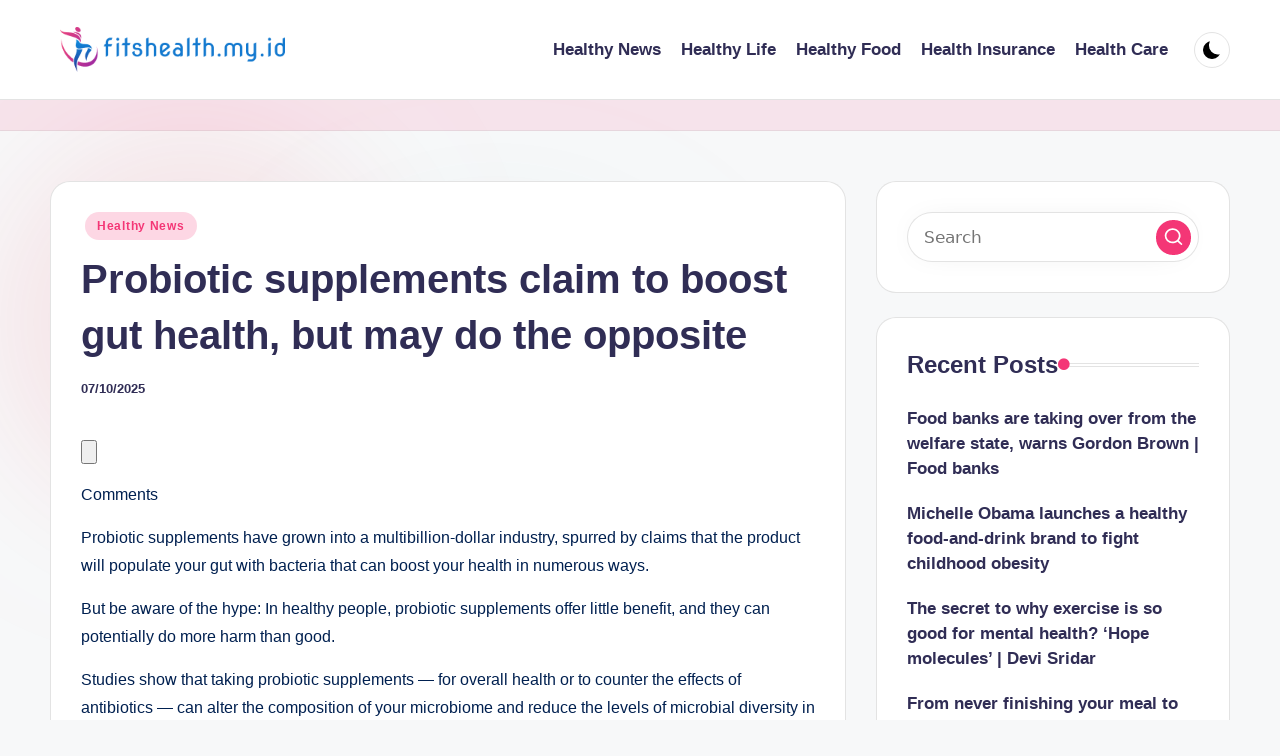

--- FILE ---
content_type: text/html; charset=UTF-8
request_url: https://fitshealth.my.id/probiotic-supplements-claim-to-boost-gut-health-but-may-do-the-opposite.html
body_size: 22103
content:
<!DOCTYPE html><html lang="en-US" prefix="og: https://ogp.me/ns#" itemscope itemtype="http://schema.org/WebPage" ><head><script data-no-optimize="1">var litespeed_docref=sessionStorage.getItem("litespeed_docref");litespeed_docref&&(Object.defineProperty(document,"referrer",{get:function(){return litespeed_docref}}),sessionStorage.removeItem("litespeed_docref"));</script> <meta charset="UTF-8"><link rel="profile" href="https://gmpg.org/xfn/11"><meta name="viewport" content="width=device-width, initial-scale=1"><title>Probiotic supplements claim to boost gut health, but may do the opposite - FH</title><meta name="description" content="Comments"/><meta name="robots" content="index, follow, max-snippet:-1, max-video-preview:-1, max-image-preview:large"/><link rel="canonical" href="https://fitshealth.my.id/probiotic-supplements-claim-to-boost-gut-health-but-may-do-the-opposite.html" /><meta property="og:locale" content="en_US" /><meta property="og:type" content="article" /><meta property="og:title" content="Probiotic supplements claim to boost gut health, but may do the opposite - FH" /><meta property="og:description" content="Comments" /><meta property="og:url" content="https://fitshealth.my.id/probiotic-supplements-claim-to-boost-gut-health-but-may-do-the-opposite.html" /><meta property="og:site_name" content="FH" /><meta property="article:tag" content="health news this week" /><meta property="article:tag" content="health news today" /><meta property="article:section" content="Healthy News" /><meta property="article:published_time" content="2025-10-07T17:04:16+07:00" /><meta name="twitter:card" content="summary_large_image" /><meta name="twitter:title" content="Probiotic supplements claim to boost gut health, but may do the opposite - FH" /><meta name="twitter:description" content="Comments" /><meta name="twitter:label1" content="Written by" /><meta name="twitter:data1" content="Tari" /><meta name="twitter:label2" content="Time to read" /><meta name="twitter:data2" content="6 minutes" /> <script type="application/ld+json" class="rank-math-schema-pro">{"@context":"https://schema.org","@graph":[{"@type":["Person","Organization"],"@id":"https://fitshealth.my.id/#person","name":"GH","logo":{"@type":"ImageObject","@id":"https://fitshealth.my.id/#logo","url":"https://fitshealth.my.id/wp-content/uploads/2024/11/fitshealth.my_.id-Logo-150x60.png","contentUrl":"https://fitshealth.my.id/wp-content/uploads/2024/11/fitshealth.my_.id-Logo-150x60.png","caption":"GH","inLanguage":"en-US"},"image":{"@type":"ImageObject","@id":"https://fitshealth.my.id/#logo","url":"https://fitshealth.my.id/wp-content/uploads/2024/11/fitshealth.my_.id-Logo-150x60.png","contentUrl":"https://fitshealth.my.id/wp-content/uploads/2024/11/fitshealth.my_.id-Logo-150x60.png","caption":"GH","inLanguage":"en-US"}},{"@type":"WebSite","@id":"https://fitshealth.my.id/#website","url":"https://fitshealth.my.id","name":"GH","publisher":{"@id":"https://fitshealth.my.id/#person"},"inLanguage":"en-US"},{"@type":"WebPage","@id":"https://fitshealth.my.id/probiotic-supplements-claim-to-boost-gut-health-but-may-do-the-opposite.html#webpage","url":"https://fitshealth.my.id/probiotic-supplements-claim-to-boost-gut-health-but-may-do-the-opposite.html","name":"Probiotic supplements claim to boost gut health, but may do the opposite - FH","datePublished":"2025-10-07T17:04:16+07:00","dateModified":"2025-10-07T17:04:16+07:00","isPartOf":{"@id":"https://fitshealth.my.id/#website"},"inLanguage":"en-US"},{"@type":"Person","@id":"https://fitshealth.my.id/author/tari","name":"Tari","url":"https://fitshealth.my.id/author/tari","image":{"@type":"ImageObject","@id":"https://secure.gravatar.com/avatar/878a048e06d6d0503f84665fd4e01679193a59026490fe7af11df282fef1c053?s=96&amp;d=mm&amp;r=g","url":"https://secure.gravatar.com/avatar/878a048e06d6d0503f84665fd4e01679193a59026490fe7af11df282fef1c053?s=96&amp;d=mm&amp;r=g","caption":"Tari","inLanguage":"en-US"},"sameAs":["https://fitshealth.my.id/"]},{"@type":"BlogPosting","headline":"Probiotic supplements claim to boost gut health, but may do the opposite - FH","datePublished":"2025-10-07T17:04:16+07:00","dateModified":"2025-10-07T17:04:16+07:00","articleSection":"Healthy News","author":{"@id":"https://fitshealth.my.id/author/tari","name":"Tari"},"publisher":{"@id":"https://fitshealth.my.id/#person"},"description":"Comments","name":"Probiotic supplements claim to boost gut health, but may do the opposite - FH","@id":"https://fitshealth.my.id/probiotic-supplements-claim-to-boost-gut-health-but-may-do-the-opposite.html#richSnippet","isPartOf":{"@id":"https://fitshealth.my.id/probiotic-supplements-claim-to-boost-gut-health-but-may-do-the-opposite.html#webpage"},"inLanguage":"en-US","mainEntityOfPage":{"@id":"https://fitshealth.my.id/probiotic-supplements-claim-to-boost-gut-health-but-may-do-the-opposite.html#webpage"}}]}</script> <link rel='dns-prefetch' href='//fonts.googleapis.com' /><link rel="alternate" type="application/rss+xml" title="FH &raquo; Feed" href="https://fitshealth.my.id/feed" /><link rel="alternate" title="oEmbed (JSON)" type="application/json+oembed" href="https://fitshealth.my.id/wp-json/oembed/1.0/embed?url=https%3A%2F%2Ffitshealth.my.id%2Fprobiotic-supplements-claim-to-boost-gut-health-but-may-do-the-opposite.html" /><link rel="alternate" title="oEmbed (XML)" type="text/xml+oembed" href="https://fitshealth.my.id/wp-json/oembed/1.0/embed?url=https%3A%2F%2Ffitshealth.my.id%2Fprobiotic-supplements-claim-to-boost-gut-health-but-may-do-the-opposite.html&#038;format=xml" /><style id='wp-img-auto-sizes-contain-inline-css'>img:is([sizes=auto i],[sizes^="auto," i]){contain-intrinsic-size:3000px 1500px}
/*# sourceURL=wp-img-auto-sizes-contain-inline-css */</style><link data-optimized="2" rel="stylesheet" href="https://fitshealth.my.id/wp-content/litespeed/css/5fd6378892633d296a995d09bd5c5f3c.css?ver=ce7a5" /><style id='wp-emoji-styles-inline-css'>img.wp-smiley, img.emoji {
		display: inline !important;
		border: none !important;
		box-shadow: none !important;
		height: 1em !important;
		width: 1em !important;
		margin: 0 0.07em !important;
		vertical-align: -0.1em !important;
		background: none !important;
		padding: 0 !important;
	}
/*# sourceURL=wp-emoji-styles-inline-css */</style><style id='wp-block-heading-inline-css'>h1:where(.wp-block-heading).has-background,h2:where(.wp-block-heading).has-background,h3:where(.wp-block-heading).has-background,h4:where(.wp-block-heading).has-background,h5:where(.wp-block-heading).has-background,h6:where(.wp-block-heading).has-background{padding:1.25em 2.375em}h1.has-text-align-left[style*=writing-mode]:where([style*=vertical-lr]),h1.has-text-align-right[style*=writing-mode]:where([style*=vertical-rl]),h2.has-text-align-left[style*=writing-mode]:where([style*=vertical-lr]),h2.has-text-align-right[style*=writing-mode]:where([style*=vertical-rl]),h3.has-text-align-left[style*=writing-mode]:where([style*=vertical-lr]),h3.has-text-align-right[style*=writing-mode]:where([style*=vertical-rl]),h4.has-text-align-left[style*=writing-mode]:where([style*=vertical-lr]),h4.has-text-align-right[style*=writing-mode]:where([style*=vertical-rl]),h5.has-text-align-left[style*=writing-mode]:where([style*=vertical-lr]),h5.has-text-align-right[style*=writing-mode]:where([style*=vertical-rl]),h6.has-text-align-left[style*=writing-mode]:where([style*=vertical-lr]),h6.has-text-align-right[style*=writing-mode]:where([style*=vertical-rl]){rotate:180deg}
/*# sourceURL=https://fitshealth.my.id/wp-includes/blocks/heading/style.min.css */</style><style id='wp-block-tag-cloud-inline-css'>.wp-block-tag-cloud{box-sizing:border-box}.wp-block-tag-cloud.aligncenter{justify-content:center;text-align:center}.wp-block-tag-cloud a{display:inline-block;margin-right:5px}.wp-block-tag-cloud span{display:inline-block;margin-left:5px;text-decoration:none}:root :where(.wp-block-tag-cloud.is-style-outline){display:flex;flex-wrap:wrap;gap:1ch}:root :where(.wp-block-tag-cloud.is-style-outline a){border:1px solid;font-size:unset!important;margin-right:0;padding:1ch 2ch;text-decoration:none!important}
/*# sourceURL=https://fitshealth.my.id/wp-includes/blocks/tag-cloud/style.min.css */</style><style id='wp-block-group-inline-css'>.wp-block-group{box-sizing:border-box}:where(.wp-block-group.wp-block-group-is-layout-constrained){position:relative}
/*# sourceURL=https://fitshealth.my.id/wp-includes/blocks/group/style.min.css */</style><style id='wp-block-group-theme-inline-css'>:where(.wp-block-group.has-background){padding:1.25em 2.375em}
/*# sourceURL=https://fitshealth.my.id/wp-includes/blocks/group/theme.min.css */</style><style id='global-styles-inline-css'>:root{--wp--preset--aspect-ratio--square: 1;--wp--preset--aspect-ratio--4-3: 4/3;--wp--preset--aspect-ratio--3-4: 3/4;--wp--preset--aspect-ratio--3-2: 3/2;--wp--preset--aspect-ratio--2-3: 2/3;--wp--preset--aspect-ratio--16-9: 16/9;--wp--preset--aspect-ratio--9-16: 9/16;--wp--preset--color--black: #000000;--wp--preset--color--cyan-bluish-gray: #abb8c3;--wp--preset--color--white: #ffffff;--wp--preset--color--pale-pink: #f78da7;--wp--preset--color--vivid-red: #cf2e2e;--wp--preset--color--luminous-vivid-orange: #ff6900;--wp--preset--color--luminous-vivid-amber: #fcb900;--wp--preset--color--light-green-cyan: #7bdcb5;--wp--preset--color--vivid-green-cyan: #00d084;--wp--preset--color--pale-cyan-blue: #8ed1fc;--wp--preset--color--vivid-cyan-blue: #0693e3;--wp--preset--color--vivid-purple: #9b51e0;--wp--preset--gradient--vivid-cyan-blue-to-vivid-purple: linear-gradient(135deg,rgb(6,147,227) 0%,rgb(155,81,224) 100%);--wp--preset--gradient--light-green-cyan-to-vivid-green-cyan: linear-gradient(135deg,rgb(122,220,180) 0%,rgb(0,208,130) 100%);--wp--preset--gradient--luminous-vivid-amber-to-luminous-vivid-orange: linear-gradient(135deg,rgb(252,185,0) 0%,rgb(255,105,0) 100%);--wp--preset--gradient--luminous-vivid-orange-to-vivid-red: linear-gradient(135deg,rgb(255,105,0) 0%,rgb(207,46,46) 100%);--wp--preset--gradient--very-light-gray-to-cyan-bluish-gray: linear-gradient(135deg,rgb(238,238,238) 0%,rgb(169,184,195) 100%);--wp--preset--gradient--cool-to-warm-spectrum: linear-gradient(135deg,rgb(74,234,220) 0%,rgb(151,120,209) 20%,rgb(207,42,186) 40%,rgb(238,44,130) 60%,rgb(251,105,98) 80%,rgb(254,248,76) 100%);--wp--preset--gradient--blush-light-purple: linear-gradient(135deg,rgb(255,206,236) 0%,rgb(152,150,240) 100%);--wp--preset--gradient--blush-bordeaux: linear-gradient(135deg,rgb(254,205,165) 0%,rgb(254,45,45) 50%,rgb(107,0,62) 100%);--wp--preset--gradient--luminous-dusk: linear-gradient(135deg,rgb(255,203,112) 0%,rgb(199,81,192) 50%,rgb(65,88,208) 100%);--wp--preset--gradient--pale-ocean: linear-gradient(135deg,rgb(255,245,203) 0%,rgb(182,227,212) 50%,rgb(51,167,181) 100%);--wp--preset--gradient--electric-grass: linear-gradient(135deg,rgb(202,248,128) 0%,rgb(113,206,126) 100%);--wp--preset--gradient--midnight: linear-gradient(135deg,rgb(2,3,129) 0%,rgb(40,116,252) 100%);--wp--preset--font-size--small: 13px;--wp--preset--font-size--medium: 20px;--wp--preset--font-size--large: 36px;--wp--preset--font-size--x-large: 42px;--wp--preset--spacing--20: 0.44rem;--wp--preset--spacing--30: 0.67rem;--wp--preset--spacing--40: 1rem;--wp--preset--spacing--50: 1.5rem;--wp--preset--spacing--60: 2.25rem;--wp--preset--spacing--70: 3.38rem;--wp--preset--spacing--80: 5.06rem;--wp--preset--shadow--natural: 6px 6px 9px rgba(0, 0, 0, 0.2);--wp--preset--shadow--deep: 12px 12px 50px rgba(0, 0, 0, 0.4);--wp--preset--shadow--sharp: 6px 6px 0px rgba(0, 0, 0, 0.2);--wp--preset--shadow--outlined: 6px 6px 0px -3px rgb(255, 255, 255), 6px 6px rgb(0, 0, 0);--wp--preset--shadow--crisp: 6px 6px 0px rgb(0, 0, 0);}:where(.is-layout-flex){gap: 0.5em;}:where(.is-layout-grid){gap: 0.5em;}body .is-layout-flex{display: flex;}.is-layout-flex{flex-wrap: wrap;align-items: center;}.is-layout-flex > :is(*, div){margin: 0;}body .is-layout-grid{display: grid;}.is-layout-grid > :is(*, div){margin: 0;}:where(.wp-block-columns.is-layout-flex){gap: 2em;}:where(.wp-block-columns.is-layout-grid){gap: 2em;}:where(.wp-block-post-template.is-layout-flex){gap: 1.25em;}:where(.wp-block-post-template.is-layout-grid){gap: 1.25em;}.has-black-color{color: var(--wp--preset--color--black) !important;}.has-cyan-bluish-gray-color{color: var(--wp--preset--color--cyan-bluish-gray) !important;}.has-white-color{color: var(--wp--preset--color--white) !important;}.has-pale-pink-color{color: var(--wp--preset--color--pale-pink) !important;}.has-vivid-red-color{color: var(--wp--preset--color--vivid-red) !important;}.has-luminous-vivid-orange-color{color: var(--wp--preset--color--luminous-vivid-orange) !important;}.has-luminous-vivid-amber-color{color: var(--wp--preset--color--luminous-vivid-amber) !important;}.has-light-green-cyan-color{color: var(--wp--preset--color--light-green-cyan) !important;}.has-vivid-green-cyan-color{color: var(--wp--preset--color--vivid-green-cyan) !important;}.has-pale-cyan-blue-color{color: var(--wp--preset--color--pale-cyan-blue) !important;}.has-vivid-cyan-blue-color{color: var(--wp--preset--color--vivid-cyan-blue) !important;}.has-vivid-purple-color{color: var(--wp--preset--color--vivid-purple) !important;}.has-black-background-color{background-color: var(--wp--preset--color--black) !important;}.has-cyan-bluish-gray-background-color{background-color: var(--wp--preset--color--cyan-bluish-gray) !important;}.has-white-background-color{background-color: var(--wp--preset--color--white) !important;}.has-pale-pink-background-color{background-color: var(--wp--preset--color--pale-pink) !important;}.has-vivid-red-background-color{background-color: var(--wp--preset--color--vivid-red) !important;}.has-luminous-vivid-orange-background-color{background-color: var(--wp--preset--color--luminous-vivid-orange) !important;}.has-luminous-vivid-amber-background-color{background-color: var(--wp--preset--color--luminous-vivid-amber) !important;}.has-light-green-cyan-background-color{background-color: var(--wp--preset--color--light-green-cyan) !important;}.has-vivid-green-cyan-background-color{background-color: var(--wp--preset--color--vivid-green-cyan) !important;}.has-pale-cyan-blue-background-color{background-color: var(--wp--preset--color--pale-cyan-blue) !important;}.has-vivid-cyan-blue-background-color{background-color: var(--wp--preset--color--vivid-cyan-blue) !important;}.has-vivid-purple-background-color{background-color: var(--wp--preset--color--vivid-purple) !important;}.has-black-border-color{border-color: var(--wp--preset--color--black) !important;}.has-cyan-bluish-gray-border-color{border-color: var(--wp--preset--color--cyan-bluish-gray) !important;}.has-white-border-color{border-color: var(--wp--preset--color--white) !important;}.has-pale-pink-border-color{border-color: var(--wp--preset--color--pale-pink) !important;}.has-vivid-red-border-color{border-color: var(--wp--preset--color--vivid-red) !important;}.has-luminous-vivid-orange-border-color{border-color: var(--wp--preset--color--luminous-vivid-orange) !important;}.has-luminous-vivid-amber-border-color{border-color: var(--wp--preset--color--luminous-vivid-amber) !important;}.has-light-green-cyan-border-color{border-color: var(--wp--preset--color--light-green-cyan) !important;}.has-vivid-green-cyan-border-color{border-color: var(--wp--preset--color--vivid-green-cyan) !important;}.has-pale-cyan-blue-border-color{border-color: var(--wp--preset--color--pale-cyan-blue) !important;}.has-vivid-cyan-blue-border-color{border-color: var(--wp--preset--color--vivid-cyan-blue) !important;}.has-vivid-purple-border-color{border-color: var(--wp--preset--color--vivid-purple) !important;}.has-vivid-cyan-blue-to-vivid-purple-gradient-background{background: var(--wp--preset--gradient--vivid-cyan-blue-to-vivid-purple) !important;}.has-light-green-cyan-to-vivid-green-cyan-gradient-background{background: var(--wp--preset--gradient--light-green-cyan-to-vivid-green-cyan) !important;}.has-luminous-vivid-amber-to-luminous-vivid-orange-gradient-background{background: var(--wp--preset--gradient--luminous-vivid-amber-to-luminous-vivid-orange) !important;}.has-luminous-vivid-orange-to-vivid-red-gradient-background{background: var(--wp--preset--gradient--luminous-vivid-orange-to-vivid-red) !important;}.has-very-light-gray-to-cyan-bluish-gray-gradient-background{background: var(--wp--preset--gradient--very-light-gray-to-cyan-bluish-gray) !important;}.has-cool-to-warm-spectrum-gradient-background{background: var(--wp--preset--gradient--cool-to-warm-spectrum) !important;}.has-blush-light-purple-gradient-background{background: var(--wp--preset--gradient--blush-light-purple) !important;}.has-blush-bordeaux-gradient-background{background: var(--wp--preset--gradient--blush-bordeaux) !important;}.has-luminous-dusk-gradient-background{background: var(--wp--preset--gradient--luminous-dusk) !important;}.has-pale-ocean-gradient-background{background: var(--wp--preset--gradient--pale-ocean) !important;}.has-electric-grass-gradient-background{background: var(--wp--preset--gradient--electric-grass) !important;}.has-midnight-gradient-background{background: var(--wp--preset--gradient--midnight) !important;}.has-small-font-size{font-size: var(--wp--preset--font-size--small) !important;}.has-medium-font-size{font-size: var(--wp--preset--font-size--medium) !important;}.has-large-font-size{font-size: var(--wp--preset--font-size--large) !important;}.has-x-large-font-size{font-size: var(--wp--preset--font-size--x-large) !important;}
/*# sourceURL=global-styles-inline-css */</style><style id='classic-theme-styles-inline-css'>/*! This file is auto-generated */
.wp-block-button__link{color:#fff;background-color:#32373c;border-radius:9999px;box-shadow:none;text-decoration:none;padding:calc(.667em + 2px) calc(1.333em + 2px);font-size:1.125em}.wp-block-file__button{background:#32373c;color:#fff;text-decoration:none}
/*# sourceURL=/wp-includes/css/classic-themes.min.css */</style> <script type="litespeed/javascript" data-src="https://fitshealth.my.id/wp-includes/js/jquery/jquery.min.js?ver=3.7.1" id="jquery-core-js"></script> <link rel="https://api.w.org/" href="https://fitshealth.my.id/wp-json/" /><link rel="alternate" title="JSON" type="application/json" href="https://fitshealth.my.id/wp-json/wp/v2/posts/664" /><link rel="EditURI" type="application/rsd+xml" title="RSD" href="https://fitshealth.my.id/xmlrpc.php?rsd" /><meta name="generator" content="WordPress 6.9" /><link rel='shortlink' href='https://fitshealth.my.id/?p=664' /><link rel='dns-prefetch' href='https://i0.wp.com/'><link rel='preconnect' href='https://i0.wp.com/' crossorigin><link rel='dns-prefetch' href='https://i1.wp.com/'><link rel='preconnect' href='https://i1.wp.com/' crossorigin><link rel='dns-prefetch' href='https://i2.wp.com/'><link rel='preconnect' href='https://i2.wp.com/' crossorigin><link rel='dns-prefetch' href='https://i3.wp.com/'><link rel='preconnect' href='https://i3.wp.com/' crossorigin><meta name="theme-color" content="#F43676"><link rel="icon" href="https://fitshealth.my.id/wp-content/uploads/2024/11/fitshealth.my_.id-Icon.png" sizes="32x32" /><link rel="icon" href="https://fitshealth.my.id/wp-content/uploads/2024/11/fitshealth.my_.id-Icon.png" sizes="192x192" /><link rel="apple-touch-icon" href="https://fitshealth.my.id/wp-content/uploads/2024/11/fitshealth.my_.id-Icon.png" /><meta name="msapplication-TileImage" content="https://fitshealth.my.id/wp-content/uploads/2024/11/fitshealth.my_.id-Icon.png" /></head><body class="wp-singular post-template-default single single-post postid-664 single-format-standard wp-custom-logo wp-embed-responsive wp-theme-bloghash bloghash-topbar__separators-regular bloghash-layout__fw-contained bloghash-layout__boxed-separated bloghash-layout-shadow bloghash-header-layout-1 bloghash-menu-animation-underline bloghash-header__separators-none bloghash-single-title-in-content bloghash-page-title-align-left bloghash-has-sidebar bloghash-sticky-sidebar bloghash-sidebar-style-2 bloghash-sidebar-position__right-sidebar entry-media-hover-style-1 is-section-heading-init-s1 is-footer-heading-init-s0 bloghash-input-supported bloghash-blog-image-wrap validate-comment-form bloghash-menu-accessibility"><div id="page" class="hfeed site">
<a class="skip-link screen-reader-text" href="#main">Skip to content</a><header id="masthead" class="site-header" role="banner" itemtype="https://schema.org/WPHeader" itemscope="itemscope"><div id="bloghash-header" ><div id="bloghash-header-inner"><div class="bloghash-container bloghash-header-container"><div class="bloghash-logo bloghash-header-element" itemtype="https://schema.org/Organization" itemscope="itemscope"><div class="logo-inner"><a href="https://fitshealth.my.id/" rel="home" class="" itemprop="url">
<img data-lazyloaded="1" src="[data-uri]" data-src="https://fitshealth.my.id/wp-content/uploads/2024/11/fitshealth.my_.id-Logo.png" alt="FH" width="300" height="60" class="" itemprop="logo"/>
</a><span class="site-title screen-reader-text" itemprop="name">
<a href="https://fitshealth.my.id/" rel="home" itemprop="url">
FH
</a>
</span><p class="site-description screen-reader-text" itemprop="description">
Health News</p></div></div><span class="bloghash-header-element bloghash-mobile-nav">
<button class="bloghash-hamburger hamburger--spin bloghash-hamburger-bloghash-primary-nav" aria-label="Menu" aria-controls="bloghash-primary-nav" type="button">
<span class="hamburger-box">
<span class="hamburger-inner"></span>
</span></button>
</span><nav class="site-navigation main-navigation bloghash-primary-nav bloghash-nav bloghash-header-element" role="navigation" itemtype="https://schema.org/SiteNavigationElement" itemscope="itemscope" aria-label="Site Navigation"><ul id="bloghash-primary-nav" class="menu"><li id="menu-item-10011461" class="menu-item menu-item-type-taxonomy menu-item-object-category current-post-ancestor current-menu-parent current-post-parent menu-item-10011461"><a href="https://fitshealth.my.id/category/healthy-news"><span>Healthy News</span></a></li><li id="menu-item-10011462" class="menu-item menu-item-type-taxonomy menu-item-object-category menu-item-10011462"><a href="https://fitshealth.my.id/category/healthy-life"><span>Healthy Life</span></a></li><li id="menu-item-10011463" class="menu-item menu-item-type-taxonomy menu-item-object-category menu-item-10011463"><a href="https://fitshealth.my.id/category/healthy-food"><span>Healthy Food</span></a></li><li id="menu-item-10011464" class="menu-item menu-item-type-taxonomy menu-item-object-category menu-item-10011464"><a href="https://fitshealth.my.id/category/health-insurance"><span>Health Insurance</span></a></li><li id="menu-item-10011465" class="menu-item menu-item-type-taxonomy menu-item-object-category menu-item-10011465"><a href="https://fitshealth.my.id/category/health-care"><span>Health Care</span></a></li></ul></nav><div class="bloghash-header-widgets bloghash-header-element bloghash-widget-location-right"><div class="bloghash-header-widget__darkmode bloghash-header-widget bloghash-all"><div class="bloghash-widget-wrapper"><button type="button" class="bloghash-darkmode rounded-border"><span></span></button></div></div></div></div></div></div><div class="page-header bloghash-has-breadcrumbs"><div class="bloghash-container bloghash-breadcrumbs"></div></div></header><div id="main" class="site-main"><div class="bloghash-container"><div id="primary" class="content-area"><main id="content" class="site-content no-entry-media" role="main" itemscope itemtype="http://schema.org/Blog"><article id="post-664" class="bloghash-article post-664 post type-post status-publish format-standard hentry category-healthy-news tag-health-news-this-week tag-health-news-today" itemscope="" itemtype="https://schema.org/CreativeWork"><div class="post-category"><span class="cat-links"><span class="screen-reader-text">Posted in</span><span><a href="https://fitshealth.my.id/category/healthy-news" class="cat-90" rel="category">Healthy News</a></span></span></div><header class="entry-header"><h1 class="entry-title" itemprop="headline">
Probiotic supplements claim to boost gut health, but may do the opposite</h1></header><div class="entry-meta"><div class="entry-meta-elements"><span class="posted-on"><time class="entry-date published updated" datetime="2025-10-07T17:04:16+07:00">07/10/2025</time></span></div></div><div class="entry-content bloghash-entry" itemprop="text"><div><div class="wpds-c-grBDNq hide-for-print mb-sm undefined"><div class="PJLV PJLV-iAjpuP-css flex items-center" config="[object Object]" data-qa="article-actions"><div class="wpds-c-fLphcs"><div class="wpds-c-jmLDag wpds-c-jmLDag-bywHgD-variant-primary wpds-c-jmLDag-biynoz-density-compact wpds-c-jmLDag-hZSyid-isOutline-true wpds-c-jmLDag-ejCoEP-icon-left wpds-c-jmLDag-futxca-cv wpds-c-jmLDag-iknmtxO-css"><button aria-label="Comment" class="PJLV PJLV-iPnDcc-css"><svg xmlns="http://www.w3.org/2000/svg" viewbox="0 0 16 16" fill="currentColor" aria-hidden="true" focusable="false" role="img" class="wpds-c-kKAfCG wpds-c-efqEZa focus-highlight flex items-center justify-center brad-lg pointer transition-400 ease-in-out transition-colors" aria-label="Comment on this story"><title>Comment on this story</title><path d="M14 14V2H2v9.47h8.18L12.43 13ZM3 10.52V3h10v9.23l-2.5-1.66Z"/></svg></button></p><p>Comments</p></div></div></div></div><div class="teaser-content grid-center"><div class="article-body" data-qa="article-body"><p data-testid="drop-cap-letter" data-el="text" class="wpds-c-cYdRxM wpds-c-cYdRxM-iPJLV-css overrideStyles font-copy" dir="null">Probiotic supplements have grown into a multibillion-dollar industry, spurred by claims that the product will populate your gut with bacteria that can boost your health in numerous ways.</p></div><div class="article-body" data-qa="article-body"><p data-testid="drop-cap-letter" data-el="text" class="wpds-c-cYdRxM wpds-c-cYdRxM-iPJLV-css overrideStyles font-copy" dir="null">But be aware of the hype: In healthy people, probiotic supplements offer little benefit, and they can potentially do more harm than good.</p></div></div><div class="article-body" data-qa="article-body"><p data-testid="drop-cap-letter" data-el="text" class="wpds-c-cYdRxM wpds-c-cYdRxM-iPJLV-css overrideStyles font-copy" dir="null">Studies show that taking probiotic supplements — for overall health or to counter the effects of antibiotics — can alter the composition of your microbiome and reduce the levels of microbial diversity in your gut, which is linked to a number of health problems.</p></div><div class="article-body" data-qa="article-body"><p data-testid="drop-cap-letter" data-el="text" class="wpds-c-cYdRxM wpds-c-cYdRxM-iPJLV-css overrideStyles font-copy" dir="null">Probiotic supplements come in the form of capsules, gummies, powders and pills that contain live microorganisms believed to boost gut health.  There is a subset of people who may benefit from taking them, including people with gastrointestinal ailments.  Studies have found that probiotic supplements can reduce symptoms of irritable bowel syndrome and inflammatory bowel disease.  They can prevent traveler&#8217;s diarrhea and reduce some of the side effects of antibiotic medications.</p></div><div class="article-body" data-qa="article-body"><p data-testid="drop-cap-letter" data-el="text" class="wpds-c-cYdRxM wpds-c-cYdRxM-iPJLV-css overrideStyles font-copy" dir="null">But for most people, more reliable ways are available to nourish your gut microbiome.</p></div><div class="article-body" data-qa="article-body"><p data-testid="drop-cap-letter" data-el="text" class="wpds-c-cYdRxM wpds-c-cYdRxM-iPJLV-css overrideStyles font-copy" dir="null">First, eat a variety of vegetables, nuts, seeds, beans and whole grains, which provide gut microbes the fiber-rich fuel that they need to thrive.  Researchers have found that eating fermented foods such as yogurt, sauerkraut, kimchi and kefir, which contain probiotics and other beneficial compounds, have positive effects on your health and gut microbiome.</p></div><div class="article-body" data-qa="article-body"><p><span class="wpds-c-PJLV wpds-c-PJLV-jQCwLd-variant-interstitial wpds-c-PJLV-iPJLV-css font--article-body font-copy hide-for-print ma-0 pb-md db overrideStyles">The best foods to feed your gut microbiome</span></p></div><div class="article-body" data-qa="article-body"><h3 data-qa="article-header" class=" pb-sm pt-lgmod" id="EGFFVPICLVBRNP5AZH7NSWNKNI"><p>Supplements can crowd out the wrong microbes</p></h3></div><div class="article-body" data-qa="article-body"><p data-testid="drop-cap-letter" data-el="text" class="wpds-c-cYdRxM wpds-c-cYdRxM-iPJLV-css overrideStyles font-copy" dir="null">Your gut microbes are part of a vast ecosystem of bacteria, viruses, archaea and fungi located largely in your colon.  People who harbor diverse gut microbiomes tend to age more healthfully and develop fewer diseases.</p></div><div class="article-body" data-qa="article-body"><p data-testid="drop-cap-letter" data-el="text" class="wpds-c-cYdRxM wpds-c-cYdRxM-iPJLV-css overrideStyles font-copy" dir="null">These microbes thrive on the fiber found in fruits and vegetables, turning it into new compounds or &#8220;postbiotics,&#8221; including butyrate, acetate, and other short-chain fatty acids that appear to be exceptionally good for your health.</p></div><div class="article-body" data-qa="article-body"><p data-testid="drop-cap-letter" data-el="text" class="wpds-c-cYdRxM wpds-c-cYdRxM-iPJLV-css overrideStyles font-copy" dir="null">But like residents of any community, the microbes in your gut can work together and compete against one another.  Sometimes the proportion of good and bad bacteria in your gut can get out of balance — a condition known as dysbiosis.</p></div><div class="article-body" data-qa="article-body"><p data-testid="drop-cap-letter" data-el="text" class="wpds-c-cYdRxM wpds-c-cYdRxM-iPJLV-css overrideStyles font-copy" dir="null">Although there are numerous brands of probiotic supplements, many of them contain a limited number of bacterial strains, primarily from the groups lactobacillus, bifidobacterium and a few others.  These microorganisms are quite common and have been associated with many health benefits.</p></div><div class="article-body" data-qa="article-body"><p data-testid="drop-cap-letter" data-el="text" class="wpds-c-cYdRxM wpds-c-cYdRxM-iPJLV-css overrideStyles font-copy" dir="null">But taking concentrated doses of a few strains of bacteria can upset the balance in your gut, says Lorenzo Cohen, a professor and director of the Integrative Medicine Program at the University of Texas MD Anderson Cancer Center in Houston.</p></div><div class="article-body" data-qa="article-body"><p data-testid="drop-cap-letter" data-el="text" class="wpds-c-cYdRxM wpds-c-cYdRxM-iPJLV-css overrideStyles font-copy" dir="null">“You can inadvertently create a form of dysbiosis by having too much of a good thing,” he said.  “You&#8217;re not only crowding out the bad things, but crowding out the other good things that you want in there to create high microbiome diversity.”</p></div><div class="article-body" data-qa="article-body"><h3 data-qa="article-header" class=" pb-sm pt-lgmod" id="AI5JZQ2XTBFX3P6SWNVKAOICNU"><p>Taking a probiotic when you&#8217;re on antibiotics</p></h3></div><div class="article-body" data-qa="article-body"><p data-testid="drop-cap-letter" data-el="text" class="wpds-c-cYdRxM wpds-c-cYdRxM-iPJLV-css overrideStyles font-copy" dir="null">It&#8217;s common for people to take probiotics alongside antibiotic medications.  Antibiotics treat bacterial infections, but they can also wipe out beneficial bacteria.  The idea behind taking a probiotic supplement with an antibiotic is to rebalance the gut microbiome and minimize side effects.  Studies have shown, for example, that probiotics can prevent antibiotic-associated diarrhea.</p></div><div class="article-body" data-qa="article-body"><p data-testid="drop-cap-letter" data-el="text" class="wpds-c-cYdRxM wpds-c-cYdRxM-iPJLV-css overrideStyles font-copy" dir="null">But one study of probiotic use with antibiotics produced surprising results.  Researchers at the Weizmann Institute of Science recruited healthy adults and gave them a week-long course of antibiotics.</p></div><div class="article-body" data-qa="article-body"><p data-testid="drop-cap-letter" data-el="text" class="wpds-c-cYdRxM wpds-c-cYdRxM-iPJLV-css overrideStyles font-copy" dir="null">Then one group took a popular probiotic supplement for four weeks that contained at least 10 species of bacteria.  Another group received stool transplants containing their own gut microbes, which were collected before the antibiotics were administered.  A third group served as the controls.</p></div><div class="article-body" data-qa="article-body"><p data-testid="drop-cap-letter" data-el="text" class="wpds-c-cYdRxM wpds-c-cYdRxM-iPJLV-css overrideStyles font-copy" dir="null">The microbiomes of people in the control group returned to normal about three weeks after taking the antibiotics.  The microbiomes of people who received the stool transplants after the antibiotic-treatment fared the best, returning to normal within days.</p></div><div class="article-body" data-qa="article-body"><p data-testid="drop-cap-letter" data-el="text" class="wpds-c-cYdRxM wpds-c-cYdRxM-iPJLV-css overrideStyles font-copy" dir="null">But the microbiomes of people who took the probiotics have not returned to normal even after five months.  The scientists found that they also had less gut microbiome diversity compared to people in the control or transplant groups.</p></div><div class="article-body" data-qa="article-body"><h3 data-qa="article-header" class=" pb-sm pt-lgmod" id="OJ4LWB765VGZ5ATCZDNIUBASYY"><p>Different effects in different people</p></h3></div><div class="article-body" data-qa="article-body"><p data-testid="drop-cap-letter" data-el="text" class="wpds-c-cYdRxM wpds-c-cYdRxM-iPJLV-css overrideStyles font-copy" dir="null">In another recent clinical trial, scientists at Stanford recruited adults with metabolic syndrome — a combination of risk factors for Type 2 diabetes, such as abdominal obesity, high blood pressure and high triglycerides — and then split them into two groups.  One was given a probiotic containing several strains of bacteria thought to be good for metabolic and digestive health.  The second group did not take probiotics and served them as controls.</p></div><div class="article-body" data-qa="article-body"><p data-testid="drop-cap-letter" data-el="text" class="wpds-c-cYdRxM wpds-c-cYdRxM-iPJLV-css overrideStyles font-copy" dir="null">After 18 weeks, scientists found that some people taking the probiotic supplement had improvements in their blood pressure and triglyceride levels.  But others in the probiotic group showed a worsening of their blood sugar and insulin levels.</p></div><div class="article-body" data-qa="article-body"><p data-testid="drop-cap-letter" data-el="text" class="wpds-c-cYdRxM wpds-c-cYdRxM-iPJLV-css overrideStyles font-copy" dir="null">The researchers say that differences in diet could have played a role in the results, but it&#8217;s not clear.  The findings underscore that probiotic supplements can have very different effects in different people, said Erica Sonnenburg, an author of the study and senior research scientist in microbiology and immunology at Stanford.</p></div><div class="article-body" data-qa="article-body"><p data-testid="drop-cap-letter" data-el="text" class="wpds-c-cYdRxM wpds-c-cYdRxM-iPJLV-css overrideStyles font-copy" dir="null">“It&#8217;s a common theme,” she added.  “Probiotics can be beneficial for some individuals.  But it also seems that for some individuals they can make things worse.”</p></div><div class="article-body" data-qa="article-body"><h3 data-qa="article-header" class=" pb-sm pt-lgmod" id="23XYPIKEEZDVFNNLOYHAPERBSM"><p>Adding fermented foods to your diet</p></h3></div><div class="article-body" data-qa="article-body"><p data-testid="drop-cap-letter" data-el="text" class="wpds-c-cYdRxM wpds-c-cYdRxM-iPJLV-css overrideStyles font-copy" dir="null">So what should you do?  If you&#8217;ve been prescribed an antibiotic, or you have a digestive impairment, you should talk to your doctor about whether it makes sense for you to take a probiotic supplement — and if so, which brand or product.  You may be advised to skip probiotics altogether if you have a severe illness or compromised immune system because of the risk of developing an infection.</p></div><div class="article-body" data-qa="article-body"><p data-testid="drop-cap-letter" data-el="text" class="wpds-c-cYdRxM wpds-c-cYdRxM-iPJLV-css overrideStyles font-copy" dir="null">Some doctors might recommend adding fermented foods to your diet instead of taking a supplement.  “When I do recommend live microbes, it&#8217;s often in the context of fermented foods,” said Chris Damman, a gastroenterologist at the Digestive Health Center at the University of Washington Medical Center.  “Fermented foods are like nature&#8217;s probiotics.”</p></div><div class="article-body" data-qa="article-body"><p><span class="wpds-c-PJLV wpds-c-PJLV-jQCwLd-variant-interstitial wpds-c-PJLV-iPJLV-css font--article-body font-copy hide-for-print ma-0 pb-md db overrideStyles">What to know about kefir, one of the original gut-friendly foods</span></p></div><div class="article-body" data-qa="article-body"><p data-testid="drop-cap-letter" data-el="text" class="wpds-c-cYdRxM wpds-c-cYdRxM-iPJLV-css overrideStyles font-copy" dir="null">One of the benefits of fermented foods is that they typically contain not just probiotics (the live microbes) but also prebiotics (the fiber the microbes eat) and postbiotics (the vitamins and other nutrients they produce).  In a study published in the journal Cell, Sonnenburg and her colleagues at Stanford found that assigning people to eat fermented foods every day over a 10-week period lowered their levels of inflammation and increased their gut microbiome diversity.</p></div><div class="article-body" data-qa="article-body"><p data-testid="drop-cap-letter" data-el="text" class="wpds-c-cYdRxM wpds-c-cYdRxM-iPJLV-css overrideStyles font-copy" dir="null">If you&#8217;re new to fermented foods, Damman recommended introducing them gradually.</p></div><div class="article-body" data-qa="article-body"><p data-testid="drop-cap-letter" data-el="text" class="wpds-c-cYdRxM wpds-c-cYdRxM-iPJLV-css overrideStyles font-copy" dir="null">Try using sauerkraut or kimchi as a garnish with your meals.  Have a bowl of plain yogurt for breakfast.  Drink a cup of unsweetened kefir as a snack or use it to make a fruit smoothie.</p></div><div class="article-body" data-qa="article-body"><p data-testid="drop-cap-letter" data-el="text" class="wpds-c-cYdRxM wpds-c-cYdRxM-iPJLV-css overrideStyles font-copy" dir="null">“I don&#8217;t take a probiotic, but I do eat a variety of fermented foods — and that&#8217;s generally the advice that I give people,” Damman said.</p></div><div class="article-body" data-qa="article-body"><p data-testid="drop-cap-letter" data-el="text" class="wpds-c-cYdRxM wpds-c-cYdRxM-iPJLV-css overrideStyles font-copy" dir="null"><i>Do you have a question about healthy eating?  E-mail </i><i><a href="/cdn-cgi/l/email-protection" class="__cf_email__" data-cfemail="aeebcfdac7c0c9e2cfcceed9cfddc6dec1ddda80cdc1c3">[email&#160;protected]</a></i><i>  and we may answer your question in a future column.</i></p></div><div class="article-body" data-qa="article-body"><p><span class="wpds-c-PJLV wpds-c-PJLV-jQCwLd-variant-interstitial wpds-c-PJLV-iPJLV-css font--article-body font-copy hide-for-print ma-0 pb-md db overrideStyles">Sign up for the Well+Being newsletter, your source of expert advice and simple tips to help you live well every day</span></p></div><div class="hide-for-print" data-testid="collections__wrapper"><div class="wpds-c-iRrQDa wpds-c-iRrQDa-ibLfOyz-css"><div class="wpds-c-eZQlgr"><div data-qa="styled-package-label"><label class="wpds-c-izoWfM wpds-c-izoWfM-jPiQqD-size-md wpds-c-izoWfM-iPJLV-css"></p><p>More Well+Being articles about Food</p><p></label></div></div><p><button alt="view more stories" class="wpds-c-jmLDag wpds-c-jmLDag-SQjOY-variant-secondary wpds-c-jmLDag-biynoz-density-compact wpds-c-jmLDag-hGNJMA-icon-center wpds-c-jmLDag-ikSMOab-css">View 3 more stories<svg xmlns="http://www.w3.org/2000/svg" viewbox="0 0 16 16" fill="currentColor" aria-hidden="true" focusable="false" role="img" class="wpds-c-dJBvpf wpds-c-gmtmov" aria-label="view more button"><path d="m3.38 6 .71-.71L8 9.25l3.91-3.92.71.71L8 10.67Z"/></svg></button></div></div><section class="dn-ns hide-for-print" data-testid="mostRead" subscriptions-section="content"/></div></div><div class="entry-footer"><span class="screen-reader-text">Tags: </span><div class="post-tags"><span class="cat-links"><a href="https://fitshealth.my.id/tag/health-news-this-week" rel="tag">health news this week</a><a href="https://fitshealth.my.id/tag/health-news-today" rel="tag">health news today</a></span></div></div><section class="post-nav" role="navigation"><h2 class="screen-reader-text">Post navigation</h2><div class="nav-previous"><h6 class="nav-title">Previous Post</h6><a href="https://fitshealth.my.id/possible-culprits-identified-in-outbreaks-of-severe-liver-damage-cases-in-children.html" rel="prev"><div class="nav-content"> <span>Possible culprits identified in outbreaks of severe liver damage cases in children</span></div></a></div><div class="nav-next"><h6 class="nav-title">Next Post</h6><a href="https://fitshealth.my.id/fit-man-told-he-had-stomach-bug-diagnosed-with-stage-4-bowel-cancer.html" rel="next"><div class="nav-content"><span>&#8216;Fit&#8217; man told he had &#8216;stomach bug&#8217; diagnosed with stage 4 bowel cancer</span></div></a></div></section></article></main></div><aside id="secondary" class="widget-area bloghash-sidebar-container" itemtype="http://schema.org/WPSideBar" itemscope="itemscope" role="complementary"><div class="bloghash-sidebar-inner"><div id="search-2" class="bloghash-sidebar-widget bloghash-widget bloghash-entry widget widget_search"><form role="search" aria-label="Search for:" method="get" class="bloghash-search-form search-form" action="https://fitshealth.my.id/"><div>
<input type="search" class="bloghash-input-search search-field" aria-label="Enter search keywords" placeholder="Search" value="" name="s" />
<button role="button" type="submit" class="search-submit" aria-label="Search">
<svg class="bloghash-icon" aria-hidden="true" xmlns="http://www.w3.org/2000/svg" width="32" height="32" viewBox="0 0 32 32"><path d="M28.962 26.499l-4.938-4.938c1.602-2.002 2.669-4.671 2.669-7.474 0-6.673-5.339-12.012-12.012-12.012S2.669 7.414 2.669 14.087a11.962 11.962 0 0012.012 12.012c2.803 0 5.472-.934 7.474-2.669l4.938 4.938c.267.267.667.4.934.4s.667-.133.934-.4a1.29 1.29 0 000-1.868zM5.339 14.087c0-5.205 4.137-9.342 9.342-9.342s9.342 4.137 9.342 9.342c0 2.536-1.068 4.938-2.669 6.54-1.735 1.735-4.004 2.669-6.54 2.669-5.339.133-9.476-4.004-9.476-9.209z" /></svg>		</button></div></form></div><div id="recent-posts-2" class="bloghash-sidebar-widget bloghash-widget bloghash-entry widget widget_recent_entries"><div class="h4 widget-title">Recent Posts</div><ul><li>
<a href="https://fitshealth.my.id/food-banks-are-taking-over-from-the-welfare-state-warns-gordon-brown-food-banks.html">Food banks are taking over from the welfare state, warns Gordon Brown |  Food banks</a></li><li>
<a href="https://fitshealth.my.id/michelle-obama-launches-a-healthy-food-and-drink-brand-to-fight-childhood-obesity.html">Michelle Obama launches a healthy food-and-drink brand to fight childhood obesity</a></li><li>
<a href="https://fitshealth.my.id/the-secret-to-why-exercise-is-so-good-for-mental-health-hope-molecules-devi-sridar.html">The secret to why exercise is so good for mental health?  &#8216;Hope molecules&#8217; |  Devi Sridar</a></li><li>
<a href="https://fitshealth.my.id/from-never-finishing-your-meal-to-eating-more-beans-on-toasts-ten-hacks-that-will-add-years-to-your-life.html">From never finishing your meal to eating more beans on toasts &#8211; ten hacks that will add years to your life</a></li><li>
<a href="https://fitshealth.my.id/uae-new-flexible-health-insurance-launched-for-entrepreneurs-investors-news.html">UAE: New flexible health insurance launched for entrepreneurs, investors &#8211; News</a></li></ul></div><div id="block-4" class="bloghash-sidebar-widget bloghash-widget bloghash-entry widget widget_block"><div class="wp-block-group"><div class="wp-block-group__inner-container is-layout-constrained wp-block-group-is-layout-constrained"><h2 class="wp-block-heading">Tags</h2><p class="wp-block-tag-cloud"><a href="https://fitshealth.my.id/tag/health-news" class="tag-cloud-link tag-link-138 tag-link-position-1" style="font-size: 15.5pt;" aria-label="&quot;health news (19 items)">&quot;health news</a>
<a href="https://fitshealth.my.id/tag/bbc-health-news" class="tag-cloud-link tag-link-141 tag-link-position-2" style="font-size: 11.75pt;" aria-label="bbc health news (13 items)">bbc health news</a>
<a href="https://fitshealth.my.id/tag/business" class="tag-cloud-link tag-link-278 tag-link-position-3" style="font-size: 19.25pt;" aria-label="business (27 items)">business</a>
<a href="https://fitshealth.my.id/tag/cnn-health-news" class="tag-cloud-link tag-link-262 tag-link-position-4" style="font-size: 11.75pt;" aria-label="cnn health news (13 items)">cnn health news</a>
<a href="https://fitshealth.my.id/tag/current-health-articles" class="tag-cloud-link tag-link-119 tag-link-position-5" style="font-size: 13pt;" aria-label="current health articles (15 items)">current health articles</a>
<a href="https://fitshealth.my.id/tag/daily-health-news" class="tag-cloud-link tag-link-183 tag-link-position-6" style="font-size: 11.75pt;" aria-label="daily health news (13 items)">daily health news</a>
<a href="https://fitshealth.my.id/tag/education" class="tag-cloud-link tag-link-160 tag-link-position-7" style="font-size: 9pt;" aria-label="education (10 items)">education</a>
<a href="https://fitshealth.my.id/tag/estate" class="tag-cloud-link tag-link-110 tag-link-position-8" style="font-size: 15pt;" aria-label="estate (18 items)">estate</a>
<a href="https://fitshealth.my.id/tag/fashion" class="tag-cloud-link tag-link-263 tag-link-position-9" style="font-size: 9pt;" aria-label="fashion (10 items)">fashion</a>
<a href="https://fitshealth.my.id/tag/financial" class="tag-cloud-link tag-link-684 tag-link-position-10" style="font-size: 8pt;" aria-label="financial (9 items)">financial</a>
<a href="https://fitshealth.my.id/tag/health" class="tag-cloud-link tag-link-252 tag-link-position-11" style="font-size: 13.75pt;" aria-label="health (16 items)">health</a>
<a href="https://fitshealth.my.id/tag/health-articles-2018" class="tag-cloud-link tag-link-91 tag-link-position-12" style="font-size: 10.75pt;" aria-label="health articles 2018 (12 items)">health articles 2018</a>
<a href="https://fitshealth.my.id/tag/healthnews-com" class="tag-cloud-link tag-link-176 tag-link-position-13" style="font-size: 11.75pt;" aria-label="healthnews.com (13 items)">healthnews.com</a>
<a href="https://fitshealth.my.id/tag/health-news-article" class="tag-cloud-link tag-link-353 tag-link-position-14" style="font-size: 10.75pt;" aria-label="health news article (12 items)">health news article</a>
<a href="https://fitshealth.my.id/tag/health-news-articles" class="tag-cloud-link tag-link-158 tag-link-position-15" style="font-size: 13pt;" aria-label="health news articles (15 items)">health news articles</a>
<a href="https://fitshealth.my.id/tag/health-news-articles-today" class="tag-cloud-link tag-link-88 tag-link-position-16" style="font-size: 11.75pt;" aria-label="health news articles today (13 items)">health news articles today</a>
<a href="https://fitshealth.my.id/tag/health-news-daily" class="tag-cloud-link tag-link-144 tag-link-position-17" style="font-size: 8pt;" aria-label="health news daily (9 items)">health news daily</a>
<a href="https://fitshealth.my.id/tag/health-news-florida" class="tag-cloud-link tag-link-93 tag-link-position-18" style="font-size: 10.75pt;" aria-label="health news florida (12 items)">health news florida</a>
<a href="https://fitshealth.my.id/tag/health-news-headlines" class="tag-cloud-link tag-link-122 tag-link-position-19" style="font-size: 10pt;" aria-label="health news headlines (11 items)">health news headlines</a>
<a href="https://fitshealth.my.id/tag/health-news-latest" class="tag-cloud-link tag-link-89 tag-link-position-20" style="font-size: 14.5pt;" aria-label="health news latest (17 items)">health news latest</a>
<a href="https://fitshealth.my.id/tag/health-news-not-covid" class="tag-cloud-link tag-link-97 tag-link-position-21" style="font-size: 10pt;" aria-label="health news not covid (11 items)">health news not covid</a>
<a href="https://fitshealth.my.id/tag/health-news-report" class="tag-cloud-link tag-link-123 tag-link-position-22" style="font-size: 11.75pt;" aria-label="health news report (13 items)">health news report</a>
<a href="https://fitshealth.my.id/tag/health-news-this-week" class="tag-cloud-link tag-link-131 tag-link-position-23" style="font-size: 17pt;" aria-label="health news this week (22 items)">health news this week</a>
<a href="https://fitshealth.my.id/tag/health-news-today" class="tag-cloud-link tag-link-121 tag-link-position-24" style="font-size: 13.75pt;" aria-label="health news today (16 items)">health news today</a>
<a href="https://fitshealth.my.id/tag/house" class="tag-cloud-link tag-link-241 tag-link-position-25" style="font-size: 10pt;" aria-label="house (11 items)">house</a>
<a href="https://fitshealth.my.id/tag/https-hauteofftherack-com-feed" class="tag-cloud-link tag-link-87 tag-link-position-26" style="font-size: 20.75pt;" aria-label="https://hauteofftherack.com/feed (31 items)">https://hauteofftherack.com/feed</a>
<a href="https://fitshealth.my.id/tag/india" class="tag-cloud-link tag-link-244 tag-link-position-27" style="font-size: 9pt;" aria-label="india (10 items)">india</a>
<a href="https://fitshealth.my.id/tag/information" class="tag-cloud-link tag-link-166 tag-link-position-28" style="font-size: 15.5pt;" aria-label="information (19 items)">information</a>
<a href="https://fitshealth.my.id/tag/jewellery" class="tag-cloud-link tag-link-692 tag-link-position-29" style="font-size: 10pt;" aria-label="jewellery (11 items)">jewellery</a>
<a href="https://fitshealth.my.id/tag/kaiser-daily-news" class="tag-cloud-link tag-link-98 tag-link-position-30" style="font-size: 17pt;" aria-label="kaiser daily news (22 items)">kaiser daily news</a>
<a href="https://fitshealth.my.id/tag/kaiser-family-foundation-jobs" class="tag-cloud-link tag-link-330 tag-link-position-31" style="font-size: 13pt;" aria-label="kaiser family foundation jobs (15 items)">kaiser family foundation jobs</a>
<a href="https://fitshealth.my.id/tag/kaiser-health-news" class="tag-cloud-link tag-link-149 tag-link-position-32" style="font-size: 10pt;" aria-label="kaiser health news (11 items)">kaiser health news</a>
<a href="https://fitshealth.my.id/tag/kaiser-permanente-newsletter" class="tag-cloud-link tag-link-92 tag-link-position-33" style="font-size: 13.75pt;" aria-label="kaiser permanente newsletter (16 items)">kaiser permanente newsletter</a>
<a href="https://fitshealth.my.id/tag/latest" class="tag-cloud-link tag-link-537 tag-link-position-34" style="font-size: 21.5pt;" aria-label="latest (34 items)">latest</a>
<a href="https://fitshealth.my.id/tag/medical-news" class="tag-cloud-link tag-link-346 tag-link-position-35" style="font-size: 13.75pt;" aria-label="medical news (16 items)">medical news</a>
<a href="https://fitshealth.my.id/tag/medical-news-articles" class="tag-cloud-link tag-link-134 tag-link-position-36" style="font-size: 12.5pt;" aria-label="medical news articles (14 items)">medical news articles</a>
<a href="https://fitshealth.my.id/tag/medical-news-today" class="tag-cloud-link tag-link-118 tag-link-position-37" style="font-size: 14.5pt;" aria-label="medical news today (17 items)">medical news today</a>
<a href="https://fitshealth.my.id/tag/newest" class="tag-cloud-link tag-link-519 tag-link-position-38" style="font-size: 22pt;" aria-label="newest (35 items)">newest</a>
<a href="https://fitshealth.my.id/tag/online" class="tag-cloud-link tag-link-146 tag-link-position-39" style="font-size: 20pt;" aria-label="online (29 items)">online</a>
<a href="https://fitshealth.my.id/tag/reviews" class="tag-cloud-link tag-link-254 tag-link-position-40" style="font-size: 11.75pt;" aria-label="reviews (13 items)">reviews</a>
<a href="https://fitshealth.my.id/tag/tata-treats" class="tag-cloud-link tag-link-74 tag-link-position-41" style="font-size: 19.5pt;" aria-label="tata treats (28 items)">tata treats</a>
<a href="https://fitshealth.my.id/tag/technology" class="tag-cloud-link tag-link-222 tag-link-position-42" style="font-size: 14.5pt;" aria-label="technology (17 items)">technology</a>
<a href="https://fitshealth.my.id/tag/travel" class="tag-cloud-link tag-link-169 tag-link-position-43" style="font-size: 16pt;" aria-label="travel (20 items)">travel</a>
<a href="https://fitshealth.my.id/tag/world-health-news-today" class="tag-cloud-link tag-link-94 tag-link-position-44" style="font-size: 8pt;" aria-label="world health news today (9 items)">world health news today</a>
<a href="https://fitshealth.my.id/tag/www-healthnews-com" class="tag-cloud-link tag-link-120 tag-link-position-45" style="font-size: 17pt;" aria-label="www.healthnews.com (22 items)">www.healthnews.com</a></p></div></div></div><div id="nav_menu-2" class="bloghash-sidebar-widget bloghash-widget bloghash-entry widget widget_nav_menu"><div class="h4 widget-title">About Us</div><div class="menu-about-us-container"><ul id="menu-about-us" class="menu"><li id="menu-item-10011458" class="menu-item menu-item-type-post_type menu-item-object-page menu-item-10011458"><a href="https://fitshealth.my.id/sitemap">Sitemap</a></li><li id="menu-item-10011459" class="menu-item menu-item-type-post_type menu-item-object-page menu-item-10011459"><a href="https://fitshealth.my.id/disclosure-policy">Disclosure Policy</a></li><li id="menu-item-10011460" class="menu-item menu-item-type-post_type menu-item-object-page menu-item-10011460"><a href="https://fitshealth.my.id/contact-us">Contact Us</a></li></ul></div></div><div id="magenet_widget-2" class="bloghash-sidebar-widget bloghash-widget bloghash-entry widget widget_magenet_widget"><aside class="widget magenet_widget_box"><div class="mads-block"></div></aside></div><div id="execphp-2" class="bloghash-sidebar-widget bloghash-widget bloghash-entry widget widget_execphp"><div class="execphpwidget"></div></div><div id="execphp-4" class="bloghash-sidebar-widget bloghash-widget bloghash-entry widget widget_execphp"><div class="execphpwidget"></div></div></div></aside></div><div class="bloghash-glassmorphism">
<span class="block one"></span>
<span class="block two"></span></div></div></div><a href="#" id="bloghash-scroll-top" class="bloghash-smooth-scroll" title="Scroll to Top" >
<span class="bloghash-scroll-icon" aria-hidden="true">
<svg class="bloghash-icon top-icon" xmlns="http://www.w3.org/2000/svg" width="32" height="32" viewBox="0 0 32 32"><path d="M17.9137 25.3578L17.9137 9.8758L24.9877 16.9498C25.5217 17.4838 26.3227 17.4838 26.8557 16.9498C27.3887 16.4158 27.3897 15.6148 26.8557 15.0818L17.5137 5.7398C17.3807 5.6068 17.2467 5.4728 17.1137 5.4728C16.8467 5.3398 16.4467 5.3398 16.0457 5.4728C15.9127 5.6058 15.7787 5.6058 15.6457 5.7398L6.30373 15.0818C6.03673 15.3488 5.90373 15.7488 5.90373 16.0158C5.90373 16.2828 6.03673 16.6828 6.30373 16.9498C6.42421 17.0763 6.56912 17.1769 6.72967 17.2457C6.89022 17.3145 7.06307 17.35 7.23773 17.35C7.4124 17.35 7.58525 17.3145 7.7458 17.2457C7.90635 17.1769 8.05125 17.0763 8.17173 16.9498L15.2457 9.8758L15.2457 25.3578C15.2457 26.1588 15.7797 26.6928 16.5807 26.6928C17.3817 26.6928 17.9157 26.1588 17.9157 25.3578L17.9137 25.3578Z" /></svg>		<svg class="bloghash-icon" xmlns="http://www.w3.org/2000/svg" width="32" height="32" viewBox="0 0 32 32"><path d="M17.9137 25.3578L17.9137 9.8758L24.9877 16.9498C25.5217 17.4838 26.3227 17.4838 26.8557 16.9498C27.3887 16.4158 27.3897 15.6148 26.8557 15.0818L17.5137 5.7398C17.3807 5.6068 17.2467 5.4728 17.1137 5.4728C16.8467 5.3398 16.4467 5.3398 16.0457 5.4728C15.9127 5.6058 15.7787 5.6058 15.6457 5.7398L6.30373 15.0818C6.03673 15.3488 5.90373 15.7488 5.90373 16.0158C5.90373 16.2828 6.03673 16.6828 6.30373 16.9498C6.42421 17.0763 6.56912 17.1769 6.72967 17.2457C6.89022 17.3145 7.06307 17.35 7.23773 17.35C7.4124 17.35 7.58525 17.3145 7.7458 17.2457C7.90635 17.1769 8.05125 17.0763 8.17173 16.9498L15.2457 9.8758L15.2457 25.3578C15.2457 26.1588 15.7797 26.6928 16.5807 26.6928C17.3817 26.6928 17.9157 26.1588 17.9157 25.3578L17.9137 25.3578Z" /></svg>	</span>
<span class="screen-reader-text">Scroll to Top</span>
</a> <script data-cfasync="false" src="/cdn-cgi/scripts/5c5dd728/cloudflare-static/email-decode.min.js"></script><script type="speculationrules">{"prefetch":[{"source":"document","where":{"and":[{"href_matches":"/*"},{"not":{"href_matches":["/wp-*.php","/wp-admin/*","/wp-content/uploads/*","/wp-content/*","/wp-content/plugins/*","/wp-content/themes/bloghash/*","/*\\?(.+)"]}},{"not":{"selector_matches":"a[rel~=\"nofollow\"]"}},{"not":{"selector_matches":".no-prefetch, .no-prefetch a"}}]},"eagerness":"conservative"}]}</script> <style id="ht-ctc-entry-animations">.ht_ctc_entry_animation{animation-duration:0.4s;animation-fill-mode:both;animation-delay:0s;animation-iteration-count:1;}			@keyframes ht_ctc_anim_corner {0% {opacity: 0;transform: scale(0);}100% {opacity: 1;transform: scale(1);}}.ht_ctc_an_entry_corner {animation-name: ht_ctc_anim_corner;animation-timing-function: cubic-bezier(0.25, 1, 0.5, 1);transform-origin: bottom var(--side, right);}</style><div class="ht-ctc ht-ctc-chat ctc-analytics ctc_wp_desktop style-2  ht_ctc_entry_animation ht_ctc_an_entry_corner " id="ht-ctc-chat"
style="display: none;  position: fixed; bottom: 15px; right: 15px;"   ><div class="ht_ctc_style ht_ctc_chat_style"><div  style="display: flex; justify-content: center; align-items: center;  " class="ctc-analytics ctc_s_2"><p class="ctc-analytics ctc_cta ctc_cta_stick ht-ctc-cta  ht-ctc-cta-hover " style="padding: 0px 16px; line-height: 1.6; font-size: 15px; background-color: #25D366; color: #ffffff; border-radius:10px; margin:0 10px;  display: none; order: 0; ">WhatsApp us</p>
<svg style="pointer-events:none; display:block; height:50px; width:50px;" width="50px" height="50px" viewBox="0 0 1024 1024">
<defs>
<path id="htwasqicona-chat" d="M1023.941 765.153c0 5.606-.171 17.766-.508 27.159-.824 22.982-2.646 52.639-5.401 66.151-4.141 20.306-10.392 39.472-18.542 55.425-9.643 18.871-21.943 35.775-36.559 50.364-14.584 14.56-31.472 26.812-50.315 36.416-16.036 8.172-35.322 14.426-55.744 18.549-13.378 2.701-42.812 4.488-65.648 5.3-9.402.336-21.564.505-27.15.505l-504.226-.081c-5.607 0-17.765-.172-27.158-.509-22.983-.824-52.639-2.646-66.152-5.4-20.306-4.142-39.473-10.392-55.425-18.542-18.872-9.644-35.775-21.944-50.364-36.56-14.56-14.584-26.812-31.471-36.415-50.314-8.174-16.037-14.428-35.323-18.551-55.744-2.7-13.378-4.487-42.812-5.3-65.649-.334-9.401-.503-21.563-.503-27.148l.08-504.228c0-5.607.171-17.766.508-27.159.825-22.983 2.646-52.639 5.401-66.151 4.141-20.306 10.391-39.473 18.542-55.426C34.154 93.24 46.455 76.336 61.07 61.747c14.584-14.559 31.472-26.812 50.315-36.416 16.037-8.172 35.324-14.426 55.745-18.549 13.377-2.701 42.812-4.488 65.648-5.3 9.402-.335 21.565-.504 27.149-.504l504.227.081c5.608 0 17.766.171 27.159.508 22.983.825 52.638 2.646 66.152 5.401 20.305 4.141 39.472 10.391 55.425 18.542 18.871 9.643 35.774 21.944 50.363 36.559 14.559 14.584 26.812 31.471 36.415 50.315 8.174 16.037 14.428 35.323 18.551 55.744 2.7 13.378 4.486 42.812 5.3 65.649.335 9.402.504 21.564.504 27.15l-.082 504.226z"/>
</defs>
<linearGradient id="htwasqiconb-chat" gradientUnits="userSpaceOnUse" x1="512.001" y1=".978" x2="512.001" y2="1025.023">
<stop offset="0" stop-color="#61fd7d"/>
<stop offset="1" stop-color="#2bb826"/>
</linearGradient>
<use xlink:href="#htwasqicona-chat" overflow="visible" style="fill: url(#htwasqiconb-chat)" fill="url(#htwasqiconb-chat)"/>
<g>
<path style="fill: #FFFFFF;" fill="#FFF" d="M783.302 243.246c-69.329-69.387-161.529-107.619-259.763-107.658-202.402 0-367.133 164.668-367.214 367.072-.026 64.699 16.883 127.854 49.017 183.522l-52.096 190.229 194.665-51.047c53.636 29.244 114.022 44.656 175.482 44.682h.151c202.382 0 367.128-164.688 367.21-367.094.039-98.087-38.121-190.319-107.452-259.706zM523.544 808.047h-.125c-54.767-.021-108.483-14.729-155.344-42.529l-11.146-6.612-115.517 30.293 30.834-112.592-7.259-11.544c-30.552-48.579-46.688-104.729-46.664-162.379.066-168.229 136.985-305.096 305.339-305.096 81.521.031 158.154 31.811 215.779 89.482s89.342 134.332 89.312 215.859c-.066 168.243-136.984 305.118-305.209 305.118zm167.415-228.515c-9.177-4.591-54.286-26.782-62.697-29.843-8.41-3.062-14.526-4.592-20.645 4.592-6.115 9.182-23.699 29.843-29.053 35.964-5.352 6.122-10.704 6.888-19.879 2.296-9.176-4.591-38.74-14.277-73.786-45.526-27.275-24.319-45.691-54.359-51.043-63.543-5.352-9.183-.569-14.146 4.024-18.72 4.127-4.109 9.175-10.713 13.763-16.069 4.587-5.355 6.117-9.183 9.175-15.304 3.059-6.122 1.529-11.479-.765-16.07-2.293-4.591-20.644-49.739-28.29-68.104-7.447-17.886-15.013-15.466-20.645-15.747-5.346-.266-11.469-.322-17.585-.322s-16.057 2.295-24.467 11.478-32.113 31.374-32.113 76.521c0 45.147 32.877 88.764 37.465 94.885 4.588 6.122 64.699 98.771 156.741 138.502 21.892 9.45 38.982 15.094 52.308 19.322 21.98 6.979 41.982 5.995 57.793 3.634 17.628-2.633 54.284-22.189 61.932-43.615 7.646-21.427 7.646-39.791 5.352-43.617-2.294-3.826-8.41-6.122-17.585-10.714z"/>
</g>
</svg></div></div></div>
<span class="ht_ctc_chat_data" data-settings="{&quot;number&quot;:&quot;6289634888810&quot;,&quot;pre_filled&quot;:&quot;&quot;,&quot;dis_m&quot;:&quot;show&quot;,&quot;dis_d&quot;:&quot;show&quot;,&quot;css&quot;:&quot;cursor: pointer; z-index: 99999999;&quot;,&quot;pos_d&quot;:&quot;position: fixed; bottom: 15px; right: 15px;&quot;,&quot;pos_m&quot;:&quot;position: fixed; bottom: 15px; right: 15px;&quot;,&quot;side_d&quot;:&quot;right&quot;,&quot;side_m&quot;:&quot;right&quot;,&quot;schedule&quot;:&quot;no&quot;,&quot;se&quot;:150,&quot;ani&quot;:&quot;no-animation&quot;,&quot;url_target_d&quot;:&quot;_blank&quot;,&quot;ga&quot;:&quot;yes&quot;,&quot;gtm&quot;:&quot;1&quot;,&quot;fb&quot;:&quot;yes&quot;,&quot;webhook_format&quot;:&quot;json&quot;,&quot;g_init&quot;:&quot;default&quot;,&quot;g_an_event_name&quot;:&quot;click to chat&quot;,&quot;gtm_event_name&quot;:&quot;Click to Chat&quot;,&quot;pixel_event_name&quot;:&quot;Click to Chat by HoliThemes&quot;}" data-rest="3c8ae8fb98"></span> <script type="litespeed/javascript">!function(){var e=-1<navigator.userAgent.toLowerCase().indexOf("webkit"),t=-1<navigator.userAgent.toLowerCase().indexOf("opera"),n=-1<navigator.userAgent.toLowerCase().indexOf("msie");(e||t||n)&&document.getElementById&&window.addEventListener&&window.addEventListener("hashchange",function(){var e,t=location.hash.substring(1);/^[A-z0-9_-]+$/.test(t)&&(e=document.getElementById(t))&&(/^(?:a|select|input|button|textarea)$/i.test(e.tagName)||(e.tabIndex=-1),e.focus())},!1)}()</script> <script id="ht_ctc_app_js-js-extra" type="litespeed/javascript">var ht_ctc_chat_var={"number":"6289634888810","pre_filled":"","dis_m":"show","dis_d":"show","css":"cursor: pointer; z-index: 99999999;","pos_d":"position: fixed; bottom: 15px; right: 15px;","pos_m":"position: fixed; bottom: 15px; right: 15px;","side_d":"right","side_m":"right","schedule":"no","se":"150","ani":"no-animation","url_target_d":"_blank","ga":"yes","gtm":"1","fb":"yes","webhook_format":"json","g_init":"default","g_an_event_name":"click to chat","gtm_event_name":"Click to Chat","pixel_event_name":"Click to Chat by HoliThemes"};var ht_ctc_variables={"g_an_event_name":"click to chat","gtm_event_name":"Click to Chat","pixel_event_type":"trackCustom","pixel_event_name":"Click to Chat by HoliThemes","g_an_params":["g_an_param_1","g_an_param_2","g_an_param_3"],"g_an_param_1":{"key":"number","value":"{number}"},"g_an_param_2":{"key":"title","value":"{title}"},"g_an_param_3":{"key":"url","value":"{url}"},"pixel_params":["pixel_param_1","pixel_param_2","pixel_param_3","pixel_param_4"],"pixel_param_1":{"key":"Category","value":"Click to Chat for WhatsApp"},"pixel_param_2":{"key":"ID","value":"{number}"},"pixel_param_3":{"key":"Title","value":"{title}"},"pixel_param_4":{"key":"URL","value":"{url}"},"gtm_params":["gtm_param_1","gtm_param_2","gtm_param_3","gtm_param_4","gtm_param_5"],"gtm_param_1":{"key":"type","value":"chat"},"gtm_param_2":{"key":"number","value":"{number}"},"gtm_param_3":{"key":"title","value":"{title}"},"gtm_param_4":{"key":"url","value":"{url}"},"gtm_param_5":{"key":"ref","value":"dataLayer push"}}</script> <script id="bloghash-js-extra" type="litespeed/javascript">var bloghash_vars={"ajaxurl":"https://fitshealth.my.id/wp-admin/admin-ajax.php","nonce":"21a03e0558","live-search-nonce":"aa42e7fba7","post-like-nonce":"60d5402eda","close":"Close","no_results":"No results found","more_results":"More results","responsive-breakpoint":"960","dark_mode":"","sticky-header":{"enabled":!1,"hide_on":[""]},"strings":{"comments_toggle_show":"Leave a Comment","comments_toggle_hide":"Hide Comments"}}</script> <script id="wp-emoji-settings" type="application/json">{"baseUrl":"https://s.w.org/images/core/emoji/17.0.2/72x72/","ext":".png","svgUrl":"https://s.w.org/images/core/emoji/17.0.2/svg/","svgExt":".svg","source":{"concatemoji":"https://fitshealth.my.id/wp-includes/js/wp-emoji-release.min.js?ver=6.9"}}</script> <script type="module">/*! This file is auto-generated */
const a=JSON.parse(document.getElementById("wp-emoji-settings").textContent),o=(window._wpemojiSettings=a,"wpEmojiSettingsSupports"),s=["flag","emoji"];function i(e){try{var t={supportTests:e,timestamp:(new Date).valueOf()};sessionStorage.setItem(o,JSON.stringify(t))}catch(e){}}function c(e,t,n){e.clearRect(0,0,e.canvas.width,e.canvas.height),e.fillText(t,0,0);t=new Uint32Array(e.getImageData(0,0,e.canvas.width,e.canvas.height).data);e.clearRect(0,0,e.canvas.width,e.canvas.height),e.fillText(n,0,0);const a=new Uint32Array(e.getImageData(0,0,e.canvas.width,e.canvas.height).data);return t.every((e,t)=>e===a[t])}function p(e,t){e.clearRect(0,0,e.canvas.width,e.canvas.height),e.fillText(t,0,0);var n=e.getImageData(16,16,1,1);for(let e=0;e<n.data.length;e++)if(0!==n.data[e])return!1;return!0}function u(e,t,n,a){switch(t){case"flag":return n(e,"\ud83c\udff3\ufe0f\u200d\u26a7\ufe0f","\ud83c\udff3\ufe0f\u200b\u26a7\ufe0f")?!1:!n(e,"\ud83c\udde8\ud83c\uddf6","\ud83c\udde8\u200b\ud83c\uddf6")&&!n(e,"\ud83c\udff4\udb40\udc67\udb40\udc62\udb40\udc65\udb40\udc6e\udb40\udc67\udb40\udc7f","\ud83c\udff4\u200b\udb40\udc67\u200b\udb40\udc62\u200b\udb40\udc65\u200b\udb40\udc6e\u200b\udb40\udc67\u200b\udb40\udc7f");case"emoji":return!a(e,"\ud83e\u1fac8")}return!1}function f(e,t,n,a){let r;const o=(r="undefined"!=typeof WorkerGlobalScope&&self instanceof WorkerGlobalScope?new OffscreenCanvas(300,150):document.createElement("canvas")).getContext("2d",{willReadFrequently:!0}),s=(o.textBaseline="top",o.font="600 32px Arial",{});return e.forEach(e=>{s[e]=t(o,e,n,a)}),s}function r(e){var t=document.createElement("script");t.src=e,t.defer=!0,document.head.appendChild(t)}a.supports={everything:!0,everythingExceptFlag:!0},new Promise(t=>{let n=function(){try{var e=JSON.parse(sessionStorage.getItem(o));if("object"==typeof e&&"number"==typeof e.timestamp&&(new Date).valueOf()<e.timestamp+604800&&"object"==typeof e.supportTests)return e.supportTests}catch(e){}return null}();if(!n){if("undefined"!=typeof Worker&&"undefined"!=typeof OffscreenCanvas&&"undefined"!=typeof URL&&URL.createObjectURL&&"undefined"!=typeof Blob)try{var e="postMessage("+f.toString()+"("+[JSON.stringify(s),u.toString(),c.toString(),p.toString()].join(",")+"));",a=new Blob([e],{type:"text/javascript"});const r=new Worker(URL.createObjectURL(a),{name:"wpTestEmojiSupports"});return void(r.onmessage=e=>{i(n=e.data),r.terminate(),t(n)})}catch(e){}i(n=f(s,u,c,p))}t(n)}).then(e=>{for(const n in e)a.supports[n]=e[n],a.supports.everything=a.supports.everything&&a.supports[n],"flag"!==n&&(a.supports.everythingExceptFlag=a.supports.everythingExceptFlag&&a.supports[n]);var t;a.supports.everythingExceptFlag=a.supports.everythingExceptFlag&&!a.supports.flag,a.supports.everything||((t=a.source||{}).concatemoji?r(t.concatemoji):t.wpemoji&&t.twemoji&&(r(t.twemoji),r(t.wpemoji)))});
//# sourceURL=https://fitshealth.my.id/wp-includes/js/wp-emoji-loader.min.js</script> <script data-no-optimize="1">window.lazyLoadOptions=Object.assign({},{threshold:300},window.lazyLoadOptions||{});!function(t,e){"object"==typeof exports&&"undefined"!=typeof module?module.exports=e():"function"==typeof define&&define.amd?define(e):(t="undefined"!=typeof globalThis?globalThis:t||self).LazyLoad=e()}(this,function(){"use strict";function e(){return(e=Object.assign||function(t){for(var e=1;e<arguments.length;e++){var n,a=arguments[e];for(n in a)Object.prototype.hasOwnProperty.call(a,n)&&(t[n]=a[n])}return t}).apply(this,arguments)}function o(t){return e({},at,t)}function l(t,e){return t.getAttribute(gt+e)}function c(t){return l(t,vt)}function s(t,e){return function(t,e,n){e=gt+e;null!==n?t.setAttribute(e,n):t.removeAttribute(e)}(t,vt,e)}function i(t){return s(t,null),0}function r(t){return null===c(t)}function u(t){return c(t)===_t}function d(t,e,n,a){t&&(void 0===a?void 0===n?t(e):t(e,n):t(e,n,a))}function f(t,e){et?t.classList.add(e):t.className+=(t.className?" ":"")+e}function _(t,e){et?t.classList.remove(e):t.className=t.className.replace(new RegExp("(^|\\s+)"+e+"(\\s+|$)")," ").replace(/^\s+/,"").replace(/\s+$/,"")}function g(t){return t.llTempImage}function v(t,e){!e||(e=e._observer)&&e.unobserve(t)}function b(t,e){t&&(t.loadingCount+=e)}function p(t,e){t&&(t.toLoadCount=e)}function n(t){for(var e,n=[],a=0;e=t.children[a];a+=1)"SOURCE"===e.tagName&&n.push(e);return n}function h(t,e){(t=t.parentNode)&&"PICTURE"===t.tagName&&n(t).forEach(e)}function a(t,e){n(t).forEach(e)}function m(t){return!!t[lt]}function E(t){return t[lt]}function I(t){return delete t[lt]}function y(e,t){var n;m(e)||(n={},t.forEach(function(t){n[t]=e.getAttribute(t)}),e[lt]=n)}function L(a,t){var o;m(a)&&(o=E(a),t.forEach(function(t){var e,n;e=a,(t=o[n=t])?e.setAttribute(n,t):e.removeAttribute(n)}))}function k(t,e,n){f(t,e.class_loading),s(t,st),n&&(b(n,1),d(e.callback_loading,t,n))}function A(t,e,n){n&&t.setAttribute(e,n)}function O(t,e){A(t,rt,l(t,e.data_sizes)),A(t,it,l(t,e.data_srcset)),A(t,ot,l(t,e.data_src))}function w(t,e,n){var a=l(t,e.data_bg_multi),o=l(t,e.data_bg_multi_hidpi);(a=nt&&o?o:a)&&(t.style.backgroundImage=a,n=n,f(t=t,(e=e).class_applied),s(t,dt),n&&(e.unobserve_completed&&v(t,e),d(e.callback_applied,t,n)))}function x(t,e){!e||0<e.loadingCount||0<e.toLoadCount||d(t.callback_finish,e)}function M(t,e,n){t.addEventListener(e,n),t.llEvLisnrs[e]=n}function N(t){return!!t.llEvLisnrs}function z(t){if(N(t)){var e,n,a=t.llEvLisnrs;for(e in a){var o=a[e];n=e,o=o,t.removeEventListener(n,o)}delete t.llEvLisnrs}}function C(t,e,n){var a;delete t.llTempImage,b(n,-1),(a=n)&&--a.toLoadCount,_(t,e.class_loading),e.unobserve_completed&&v(t,n)}function R(i,r,c){var l=g(i)||i;N(l)||function(t,e,n){N(t)||(t.llEvLisnrs={});var a="VIDEO"===t.tagName?"loadeddata":"load";M(t,a,e),M(t,"error",n)}(l,function(t){var e,n,a,o;n=r,a=c,o=u(e=i),C(e,n,a),f(e,n.class_loaded),s(e,ut),d(n.callback_loaded,e,a),o||x(n,a),z(l)},function(t){var e,n,a,o;n=r,a=c,o=u(e=i),C(e,n,a),f(e,n.class_error),s(e,ft),d(n.callback_error,e,a),o||x(n,a),z(l)})}function T(t,e,n){var a,o,i,r,c;t.llTempImage=document.createElement("IMG"),R(t,e,n),m(c=t)||(c[lt]={backgroundImage:c.style.backgroundImage}),i=n,r=l(a=t,(o=e).data_bg),c=l(a,o.data_bg_hidpi),(r=nt&&c?c:r)&&(a.style.backgroundImage='url("'.concat(r,'")'),g(a).setAttribute(ot,r),k(a,o,i)),w(t,e,n)}function G(t,e,n){var a;R(t,e,n),a=e,e=n,(t=Et[(n=t).tagName])&&(t(n,a),k(n,a,e))}function D(t,e,n){var a;a=t,(-1<It.indexOf(a.tagName)?G:T)(t,e,n)}function S(t,e,n){var a;t.setAttribute("loading","lazy"),R(t,e,n),a=e,(e=Et[(n=t).tagName])&&e(n,a),s(t,_t)}function V(t){t.removeAttribute(ot),t.removeAttribute(it),t.removeAttribute(rt)}function j(t){h(t,function(t){L(t,mt)}),L(t,mt)}function F(t){var e;(e=yt[t.tagName])?e(t):m(e=t)&&(t=E(e),e.style.backgroundImage=t.backgroundImage)}function P(t,e){var n;F(t),n=e,r(e=t)||u(e)||(_(e,n.class_entered),_(e,n.class_exited),_(e,n.class_applied),_(e,n.class_loading),_(e,n.class_loaded),_(e,n.class_error)),i(t),I(t)}function U(t,e,n,a){var o;n.cancel_on_exit&&(c(t)!==st||"IMG"===t.tagName&&(z(t),h(o=t,function(t){V(t)}),V(o),j(t),_(t,n.class_loading),b(a,-1),i(t),d(n.callback_cancel,t,e,a)))}function $(t,e,n,a){var o,i,r=(i=t,0<=bt.indexOf(c(i)));s(t,"entered"),f(t,n.class_entered),_(t,n.class_exited),o=t,i=a,n.unobserve_entered&&v(o,i),d(n.callback_enter,t,e,a),r||D(t,n,a)}function q(t){return t.use_native&&"loading"in HTMLImageElement.prototype}function H(t,o,i){t.forEach(function(t){return(a=t).isIntersecting||0<a.intersectionRatio?$(t.target,t,o,i):(e=t.target,n=t,a=o,t=i,void(r(e)||(f(e,a.class_exited),U(e,n,a,t),d(a.callback_exit,e,n,t))));var e,n,a})}function B(e,n){var t;tt&&!q(e)&&(n._observer=new IntersectionObserver(function(t){H(t,e,n)},{root:(t=e).container===document?null:t.container,rootMargin:t.thresholds||t.threshold+"px"}))}function J(t){return Array.prototype.slice.call(t)}function K(t){return t.container.querySelectorAll(t.elements_selector)}function Q(t){return c(t)===ft}function W(t,e){return e=t||K(e),J(e).filter(r)}function X(e,t){var n;(n=K(e),J(n).filter(Q)).forEach(function(t){_(t,e.class_error),i(t)}),t.update()}function t(t,e){var n,a,t=o(t);this._settings=t,this.loadingCount=0,B(t,this),n=t,a=this,Y&&window.addEventListener("online",function(){X(n,a)}),this.update(e)}var Y="undefined"!=typeof window,Z=Y&&!("onscroll"in window)||"undefined"!=typeof navigator&&/(gle|ing|ro)bot|crawl|spider/i.test(navigator.userAgent),tt=Y&&"IntersectionObserver"in window,et=Y&&"classList"in document.createElement("p"),nt=Y&&1<window.devicePixelRatio,at={elements_selector:".lazy",container:Z||Y?document:null,threshold:300,thresholds:null,data_src:"src",data_srcset:"srcset",data_sizes:"sizes",data_bg:"bg",data_bg_hidpi:"bg-hidpi",data_bg_multi:"bg-multi",data_bg_multi_hidpi:"bg-multi-hidpi",data_poster:"poster",class_applied:"applied",class_loading:"litespeed-loading",class_loaded:"litespeed-loaded",class_error:"error",class_entered:"entered",class_exited:"exited",unobserve_completed:!0,unobserve_entered:!1,cancel_on_exit:!0,callback_enter:null,callback_exit:null,callback_applied:null,callback_loading:null,callback_loaded:null,callback_error:null,callback_finish:null,callback_cancel:null,use_native:!1},ot="src",it="srcset",rt="sizes",ct="poster",lt="llOriginalAttrs",st="loading",ut="loaded",dt="applied",ft="error",_t="native",gt="data-",vt="ll-status",bt=[st,ut,dt,ft],pt=[ot],ht=[ot,ct],mt=[ot,it,rt],Et={IMG:function(t,e){h(t,function(t){y(t,mt),O(t,e)}),y(t,mt),O(t,e)},IFRAME:function(t,e){y(t,pt),A(t,ot,l(t,e.data_src))},VIDEO:function(t,e){a(t,function(t){y(t,pt),A(t,ot,l(t,e.data_src))}),y(t,ht),A(t,ct,l(t,e.data_poster)),A(t,ot,l(t,e.data_src)),t.load()}},It=["IMG","IFRAME","VIDEO"],yt={IMG:j,IFRAME:function(t){L(t,pt)},VIDEO:function(t){a(t,function(t){L(t,pt)}),L(t,ht),t.load()}},Lt=["IMG","IFRAME","VIDEO"];return t.prototype={update:function(t){var e,n,a,o=this._settings,i=W(t,o);{if(p(this,i.length),!Z&&tt)return q(o)?(e=o,n=this,i.forEach(function(t){-1!==Lt.indexOf(t.tagName)&&S(t,e,n)}),void p(n,0)):(t=this._observer,o=i,t.disconnect(),a=t,void o.forEach(function(t){a.observe(t)}));this.loadAll(i)}},destroy:function(){this._observer&&this._observer.disconnect(),K(this._settings).forEach(function(t){I(t)}),delete this._observer,delete this._settings,delete this.loadingCount,delete this.toLoadCount},loadAll:function(t){var e=this,n=this._settings;W(t,n).forEach(function(t){v(t,e),D(t,n,e)})},restoreAll:function(){var e=this._settings;K(e).forEach(function(t){P(t,e)})}},t.load=function(t,e){e=o(e);D(t,e)},t.resetStatus=function(t){i(t)},t}),function(t,e){"use strict";function n(){e.body.classList.add("litespeed_lazyloaded")}function a(){console.log("[LiteSpeed] Start Lazy Load"),o=new LazyLoad(Object.assign({},t.lazyLoadOptions||{},{elements_selector:"[data-lazyloaded]",callback_finish:n})),i=function(){o.update()},t.MutationObserver&&new MutationObserver(i).observe(e.documentElement,{childList:!0,subtree:!0,attributes:!0})}var o,i;t.addEventListener?t.addEventListener("load",a,!1):t.attachEvent("onload",a)}(window,document);</script><script data-no-optimize="1">window.litespeed_ui_events=window.litespeed_ui_events||["mouseover","click","keydown","wheel","touchmove","touchstart"];var urlCreator=window.URL||window.webkitURL;function litespeed_load_delayed_js_force(){console.log("[LiteSpeed] Start Load JS Delayed"),litespeed_ui_events.forEach(e=>{window.removeEventListener(e,litespeed_load_delayed_js_force,{passive:!0})}),document.querySelectorAll("iframe[data-litespeed-src]").forEach(e=>{e.setAttribute("src",e.getAttribute("data-litespeed-src"))}),"loading"==document.readyState?window.addEventListener("DOMContentLoaded",litespeed_load_delayed_js):litespeed_load_delayed_js()}litespeed_ui_events.forEach(e=>{window.addEventListener(e,litespeed_load_delayed_js_force,{passive:!0})});async function litespeed_load_delayed_js(){let t=[];for(var d in document.querySelectorAll('script[type="litespeed/javascript"]').forEach(e=>{t.push(e)}),t)await new Promise(e=>litespeed_load_one(t[d],e));document.dispatchEvent(new Event("DOMContentLiteSpeedLoaded")),window.dispatchEvent(new Event("DOMContentLiteSpeedLoaded"))}function litespeed_load_one(t,e){console.log("[LiteSpeed] Load ",t);var d=document.createElement("script");d.addEventListener("load",e),d.addEventListener("error",e),t.getAttributeNames().forEach(e=>{"type"!=e&&d.setAttribute("data-src"==e?"src":e,t.getAttribute(e))});let a=!(d.type="text/javascript");!d.src&&t.textContent&&(d.src=litespeed_inline2src(t.textContent),a=!0),t.after(d),t.remove(),a&&e()}function litespeed_inline2src(t){try{var d=urlCreator.createObjectURL(new Blob([t.replace(/^(?:<!--)?(.*?)(?:-->)?$/gm,"$1")],{type:"text/javascript"}))}catch(e){d="data:text/javascript;base64,"+btoa(t.replace(/^(?:<!--)?(.*?)(?:-->)?$/gm,"$1"))}return d}</script><script data-no-optimize="1">var litespeed_vary=document.cookie.replace(/(?:(?:^|.*;\s*)_lscache_vary\s*\=\s*([^;]*).*$)|^.*$/,"");litespeed_vary||fetch("/wp-content/plugins/litespeed-cache/guest.vary.php",{method:"POST",cache:"no-cache",redirect:"follow"}).then(e=>e.json()).then(e=>{console.log(e),e.hasOwnProperty("reload")&&"yes"==e.reload&&(sessionStorage.setItem("litespeed_docref",document.referrer),window.location.reload(!0))});</script><script data-optimized="1" type="litespeed/javascript" data-src="https://fitshealth.my.id/wp-content/litespeed/js/2a64daf28f842b8c33520229ca768501.js?ver=ce7a5"></script><script defer src="https://static.cloudflareinsights.com/beacon.min.js/vcd15cbe7772f49c399c6a5babf22c1241717689176015" integrity="sha512-ZpsOmlRQV6y907TI0dKBHq9Md29nnaEIPlkf84rnaERnq6zvWvPUqr2ft8M1aS28oN72PdrCzSjY4U6VaAw1EQ==" data-cf-beacon='{"version":"2024.11.0","token":"5a8ea5d2dc9e400db1a9a0c931ffb695","r":1,"server_timing":{"name":{"cfCacheStatus":true,"cfEdge":true,"cfExtPri":true,"cfL4":true,"cfOrigin":true,"cfSpeedBrain":true},"location_startswith":null}}' crossorigin="anonymous"></script>
</body></html>
<!-- Page optimized by LiteSpeed Cache @2026-01-21 10:58:43 -->

<!-- Page cached by LiteSpeed Cache 7.7 on 2026-01-21 10:58:43 -->
<!-- Guest Mode -->
<!-- QUIC.cloud UCSS in queue -->